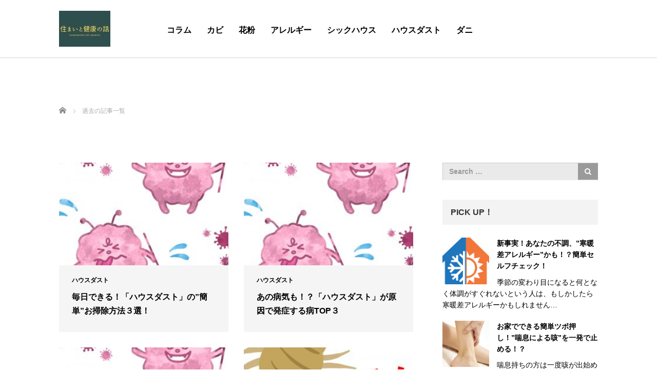

--- FILE ---
content_type: text/html; charset=UTF-8
request_url: https://brookfield-academy.org/%E3%83%96%E3%83%AD%E3%82%B0%E3%83%9A%E3%83%BC%E3%82%B8/page/4/
body_size: 8831
content:
<!DOCTYPE html>
<html lang="ja">
<head>
	<meta charset="UTF-8">
	<meta name="viewport" content="width=device-width, initial-scale=1.0">
	<meta http-equiv="X-UA-Compatible" content="IE=edge">

	<title>ブログページ | 住まいと健康の話 - Part 4</title>
	<meta name="description" content="お家でできる健康づくりを紹介します">
		<link rel="profile" href="https://gmpg.org/xfn/11">
	<link rel="pingback" href="https://brookfield-academy.org/xmlrpc.php">

		
<!-- All in One SEO Pack 2.12 by Michael Torbert of Semper Fi Web Design[200,260] -->
<link rel='prev' href='https://brookfield-academy.org/%E3%83%96%E3%83%AD%E3%82%B0%E3%83%9A%E3%83%BC%E3%82%B8/page/3/' />
<link rel='next' href='https://brookfield-academy.org/%E3%83%96%E3%83%AD%E3%82%B0%E3%83%9A%E3%83%BC%E3%82%B8/page/5/' />

<link rel="canonical" href="https://brookfield-academy.org/ブログページ/page/4/" />
<!-- /all in one seo pack -->
<link rel='dns-prefetch' href='//ajax.googleapis.com' />
<link rel='dns-prefetch' href='//s.w.org' />
<link rel="alternate" type="application/rss+xml" title="住まいと健康の話 &raquo; フィード" href="https://brookfield-academy.org/feed/" />
		<script type="text/javascript">
			window._wpemojiSettings = {"baseUrl":"https:\/\/s.w.org\/images\/core\/emoji\/2.2.1\/72x72\/","ext":".png","svgUrl":"https:\/\/s.w.org\/images\/core\/emoji\/2.2.1\/svg\/","svgExt":".svg","source":{"concatemoji":"https:\/\/brookfield-academy.org\/wp-includes\/js\/wp-emoji-release.min.js?ver=4.7.31"}};
			!function(t,a,e){var r,n,i,o=a.createElement("canvas"),l=o.getContext&&o.getContext("2d");function c(t){var e=a.createElement("script");e.src=t,e.defer=e.type="text/javascript",a.getElementsByTagName("head")[0].appendChild(e)}for(i=Array("flag","emoji4"),e.supports={everything:!0,everythingExceptFlag:!0},n=0;n<i.length;n++)e.supports[i[n]]=function(t){var e,a=String.fromCharCode;if(!l||!l.fillText)return!1;switch(l.clearRect(0,0,o.width,o.height),l.textBaseline="top",l.font="600 32px Arial",t){case"flag":return(l.fillText(a(55356,56826,55356,56819),0,0),o.toDataURL().length<3e3)?!1:(l.clearRect(0,0,o.width,o.height),l.fillText(a(55356,57331,65039,8205,55356,57096),0,0),e=o.toDataURL(),l.clearRect(0,0,o.width,o.height),l.fillText(a(55356,57331,55356,57096),0,0),e!==o.toDataURL());case"emoji4":return l.fillText(a(55357,56425,55356,57341,8205,55357,56507),0,0),e=o.toDataURL(),l.clearRect(0,0,o.width,o.height),l.fillText(a(55357,56425,55356,57341,55357,56507),0,0),e!==o.toDataURL()}return!1}(i[n]),e.supports.everything=e.supports.everything&&e.supports[i[n]],"flag"!==i[n]&&(e.supports.everythingExceptFlag=e.supports.everythingExceptFlag&&e.supports[i[n]]);e.supports.everythingExceptFlag=e.supports.everythingExceptFlag&&!e.supports.flag,e.DOMReady=!1,e.readyCallback=function(){e.DOMReady=!0},e.supports.everything||(r=function(){e.readyCallback()},a.addEventListener?(a.addEventListener("DOMContentLoaded",r,!1),t.addEventListener("load",r,!1)):(t.attachEvent("onload",r),a.attachEvent("onreadystatechange",function(){"complete"===a.readyState&&e.readyCallback()})),(r=e.source||{}).concatemoji?c(r.concatemoji):r.wpemoji&&r.twemoji&&(c(r.twemoji),c(r.wpemoji)))}(window,document,window._wpemojiSettings);
		</script>
		<style type="text/css">
img.wp-smiley,
img.emoji {
	display: inline !important;
	border: none !important;
	box-shadow: none !important;
	height: 1em !important;
	width: 1em !important;
	margin: 0 .07em !important;
	vertical-align: -0.1em !important;
	background: none !important;
	padding: 0 !important;
}
</style>
<link rel='stylesheet' id='_tk-bootstrap-wp-css'  href='https://brookfield-academy.org/wp-content/themes/agent_tcd033/includes/css/bootstrap-wp.css?ver=4.7.31' type='text/css' media='all' />
<link rel='stylesheet' id='_tk-bootstrap-css'  href='https://brookfield-academy.org/wp-content/themes/agent_tcd033/includes/resources/bootstrap/css/bootstrap.min.css?ver=4.7.31' type='text/css' media='all' />
<link rel='stylesheet' id='_tk-font-awesome-css'  href='https://brookfield-academy.org/wp-content/themes/agent_tcd033/includes/css/font-awesome.min.css?ver=4.1.0' type='text/css' media='all' />
<script type='text/javascript' src='https://ajax.googleapis.com/ajax/libs/jquery/1.11.3/jquery.min.js?ver=4.7.31'></script>
<script type='text/javascript' src='https://brookfield-academy.org/wp-content/themes/agent_tcd033/includes/resources/bootstrap/js/bootstrap.js?ver=4.7.31'></script>
<script type='text/javascript' src='https://brookfield-academy.org/wp-content/themes/agent_tcd033/includes/js/bootstrap-wp.js?ver=4.7.31'></script>
<link rel='https://api.w.org/' href='https://brookfield-academy.org/wp-json/' />
	<link rel="stylesheet" href="https://brookfield-academy.org/wp-content/themes/agent_tcd033/style.css?ver=3.1.4" type="text/css" />

	
	<script type="text/javascript" src="https://brookfield-academy.org/wp-content/themes/agent_tcd033/parallax.js"></script>
	<link rel="stylesheet" href="https://maxcdn.bootstrapcdn.com/font-awesome/4.4.0/css/font-awesome.min.css">
	<link rel="stylesheet" href="https://brookfield-academy.org/wp-content/themes/agent_tcd033/agent.css" type="text/css" />

		<script type="text/javascript" src="https://brookfield-academy.org/wp-content/themes/agent_tcd033/js/jscript.js"></script>
	<script src="https://brookfield-academy.org/wp-content/themes/agent_tcd033/js/comment.js?ver=?ver=3.1.4"></script>
	<link rel="stylesheet" href="https://brookfield-academy.org/wp-content/themes/agent_tcd033/comment-style.css" type="text/css" />

	<link rel="stylesheet" media="screen and (max-width:770px)" href="https://brookfield-academy.org/wp-content/themes/agent_tcd033/footer-bar/footer-bar.css?ver=?ver=3.1.4">

	
	<style type="text/css">
		#agent-header-outer{border-bottom:1px solid lightgrey}	</style>

	<style type="text/css">
		#logo_image { top:0px; left:0px; }
		body { font-size:14px; }
	.menu-item a:hover, .entry-content a {color: #000000 !important;}
	.title a:hover, .entry-meta a:hover, .post_category a:hover, .widget a:hover, .categories-wrap a:hover {color: #000000!important;}
	.dropdown-menu {
	  background-color:#000000;
	}
	.dropdown-menu .menu-item:hover *{
	  background:#2F4F4F!important;
	}
	.link-button-azure_top, .link-button-azure_btm{
	  background-color:#000000!important;
	}
	.next-button:after { border-left-color:000000!important; border-bottom-color:000000!important; }
	.next-button:hover, .next-button:hover:after {border-color:2F4F4F!important;}
	.link-button-azure_top:hover, .link-button-azure_btm:hover {
	  background:#2F4F4F!important;
	}
	.read-more:hover, .archives_btn:hover, .prev_link a:hover, .next_link a:hover, #submit_comment:hover, .form_table .btn-primary, .form_table td.form_title  { background:#000000!important; }

  @media only screen and (min-width: 767px) {
    .navbar-nav > .current-menu-item > a{color: #000000 !important;}
  }
  
  @media only screen and (max-width: 767px) {
    .current-menu-item *{color: #000000 !important;}
    .menu-item.active a {
      color:black;
    }
  }

			p { word-wrap:break-word; }
	
	
	
			#agent-header-outer{ position: fixed;}
	

					
	</style>
</head>

<body class="blog paged paged-4">
	
	<div id="verytop"></div>
	<div id="agent-header-outer">
			<div class="container hidden-xs hidden-sm hidden-md">
				<div class="row">
					<div class="logo-wrap col-xs-20">
					  <!-- logo -->
					  <div id='logo_image'>
<h1 id="logo"><a href="https://brookfield-academy.org/" title="住まいと健康の話" data-label="住まいと健康の話"><img class="h_logo" src="https://brookfield-academy.org/wp-content/uploads/tcd-w/logo.jpg?1762523583" alt="住まいと健康の話" title="住まいと健康の話" /></a></h1>
</div>
				</div>
					<div class="col-xs-100 col-md-100 col-lg-80 agent-header-menu romaji">
	          <div class="navbar navbar-default">
	            <div class="navbar-header">
	              <button type="button" class="navbar-toggle" data-toggle="collapse" data-target=".nav_toggle">
	                <span class="sr-only">Toggle navigation </span>
	                <span class="icon-bar"></span>
	                <span class="icon-bar"></span>
	                <span class="icon-bar"></span>
	              </button>
								<div class="collapse navbar-collapse nav_toggle"><ul id="main-menu" class="nav navbar-nav"><li id="menu-item-145" class="menu-item menu-item-type-taxonomy menu-item-object-category menu-item-145"><a href="https://brookfield-academy.org/category/%e3%82%b3%e3%83%a9%e3%83%a0/">コラム</a></li>
<li id="menu-item-141" class="menu-item menu-item-type-taxonomy menu-item-object-category menu-item-141"><a href="https://brookfield-academy.org/category/%e3%82%ab%e3%83%93/">カビ</a></li>
<li id="menu-item-142" class="menu-item menu-item-type-taxonomy menu-item-object-category menu-item-142"><a href="https://brookfield-academy.org/category/%e8%8a%b1%e7%b2%89/">花粉</a></li>
<li id="menu-item-143" class="menu-item menu-item-type-taxonomy menu-item-object-category menu-item-143"><a href="https://brookfield-academy.org/category/%e3%82%a2%e3%83%ac%e3%83%ab%e3%82%ae%e3%83%bc/">アレルギー</a></li>
<li id="menu-item-144" class="menu-item menu-item-type-taxonomy menu-item-object-category menu-item-144"><a href="https://brookfield-academy.org/category/%e3%82%b7%e3%83%83%e3%82%af%e3%83%8f%e3%82%a6%e3%82%b9/">シックハウス</a></li>
<li id="menu-item-146" class="menu-item menu-item-type-taxonomy menu-item-object-category menu-item-146"><a href="https://brookfield-academy.org/category/%e3%83%8f%e3%82%a6%e3%82%b9%e3%83%80%e3%82%b9%e3%83%88/">ハウスダスト</a></li>
<li id="menu-item-147" class="menu-item menu-item-type-taxonomy menu-item-object-category menu-item-147"><a href="https://brookfield-academy.org/category/%e3%83%80%e3%83%8b/">ダニ</a></li>
</ul></div>							</div>
						</div>
					</div>
									</div>
			</div>
			<div class="container hidden-lg">
	      <div class="row">
	        <div class="site-navigation-inner col-xs-120">
	          <div class="navbar navbar-default" style="margin-bottom:0px">
	            <div class="navbar-header">
	              <button type="button" class="navbar-toggle" data-toggle="collapse" data-target=".nav_toggle" style='z-index:3000'>
	                <span class="sr-only">Toggle navigation </span>
	                <span class="icon-bar"></span>
	                <span class="icon-bar"></span>
	                <span class="icon-bar"></span>
	              </button>

	              <div id="logo-area">
	                <div id='logo_image'>
<h1 id="logo"><a href="https://brookfield-academy.org/" title="住まいと健康の話" data-label="住まいと健康の話"><img class="h_logo" src="https://brookfield-academy.org/wp-content/uploads/tcd-w/logo.jpg?1762523583" alt="住まいと健康の話" title="住まいと健康の話" /></a></h1>
</div>
	              </div>

	            </div>

	          </div><!-- .navbar -->
	        </div>
	      </div>
			</div>
	</div>
	            <!-- The WordPress Menu goes here -->
	            <div class="hidden-lg mobile_nav_wapper">
								<div class="collapse navbar-collapse nav_toggle"><ul id="main-menu" class="nav navbar-nav pt0"><li class="menu-item menu-item-type-taxonomy menu-item-object-category menu-item-145"><a href="https://brookfield-academy.org/category/%e3%82%b3%e3%83%a9%e3%83%a0/">コラム</a></li>
<li class="menu-item menu-item-type-taxonomy menu-item-object-category menu-item-141"><a href="https://brookfield-academy.org/category/%e3%82%ab%e3%83%93/">カビ</a></li>
<li class="menu-item menu-item-type-taxonomy menu-item-object-category menu-item-142"><a href="https://brookfield-academy.org/category/%e8%8a%b1%e7%b2%89/">花粉</a></li>
<li class="menu-item menu-item-type-taxonomy menu-item-object-category menu-item-143"><a href="https://brookfield-academy.org/category/%e3%82%a2%e3%83%ac%e3%83%ab%e3%82%ae%e3%83%bc/">アレルギー</a></li>
<li class="menu-item menu-item-type-taxonomy menu-item-object-category menu-item-144"><a href="https://brookfield-academy.org/category/%e3%82%b7%e3%83%83%e3%82%af%e3%83%8f%e3%82%a6%e3%82%b9/">シックハウス</a></li>
<li class="menu-item menu-item-type-taxonomy menu-item-object-category menu-item-146"><a href="https://brookfield-academy.org/category/%e3%83%8f%e3%82%a6%e3%82%b9%e3%83%80%e3%82%b9%e3%83%88/">ハウスダスト</a></li>
<li class="menu-item menu-item-type-taxonomy menu-item-object-category menu-item-147"><a href="https://brookfield-academy.org/category/%e3%83%80%e3%83%8b/">ダニ</a></li>
</ul></div>	            </div>


	<div class="main-content">
		<div class="container archive_wrap">
			
<ul id="bread_crumb" class="clearfix">
  <li itemscope="itemscope" itemtype="http://data-vocabulary.org/Breadcrumb" class="home"><a itemprop="url" href="https://brookfield-academy.org/"><span itemprop="title">ホーム</span></a></li>

 <li class="last">過去の記事一覧</li>

</ul>
			<div class="row">
				<div class="col-xs-120 hidden-xs"><h2 class="archive_h2 headline smaller-mobile-h2"></h2></div>
			</div>
			<div class="row mt70">
				<div class="main-content-inner col-sm-80">
					
												<div class="row">
							
								<div class="col-sm-60 archive_post">
									
  <article id="post-40" class="blog-item">
    <div class="post-image">
      <a class="post_image blog-item-featured" href="https://brookfield-academy.org/2019/10/10/%e6%af%8e%e6%97%a5%e3%81%a7%e3%81%8d%e3%82%8b%ef%bc%81%e3%80%8c%e3%83%8f%e3%82%a6%e3%82%b9%e3%83%80%e3%82%b9%e3%83%88%e3%80%8d%e3%81%ae%e7%b0%a1%e5%8d%98%e3%81%8a%e6%8e%83%e9%99%a4/">
	<img width="330" height="200" src="https://brookfield-academy.org/wp-content/uploads/2019/10/shutterstock_1502925149-330x200.jpg" class="attachment-size2 size-size2 wp-post-image" alt="" srcset="https://brookfield-academy.org/wp-content/uploads/2019/10/shutterstock_1502925149-330x200.jpg 330w, https://brookfield-academy.org/wp-content/uploads/2019/10/shutterstock_1502925149-660x400.jpg 660w" sizes="(max-width: 330px) 100vw, 330px" />      </a>
    </div>

    <div class="post-meta">
     <ul>
            <li class="post_category"><a href="https://brookfield-academy.org/category/%e3%83%8f%e3%82%a6%e3%82%b9%e3%83%80%e3%82%b9%e3%83%88/" rel="category tag">ハウスダスト</a></li>     </ul>
     <h3 class="title"><a href="https://brookfield-academy.org/2019/10/10/%e6%af%8e%e6%97%a5%e3%81%a7%e3%81%8d%e3%82%8b%ef%bc%81%e3%80%8c%e3%83%8f%e3%82%a6%e3%82%b9%e3%83%80%e3%82%b9%e3%83%88%e3%80%8d%e3%81%ae%e7%b0%a1%e5%8d%98%e3%81%8a%e6%8e%83%e9%99%a4/">毎日できる！「ハウスダスト」の”簡単”お掃除方法３選！</a></h3>
    </div>
  </article>								</div>

							
								<div class="col-sm-60 archive_post">
									
  <article id="post-41" class="blog-item">
    <div class="post-image">
      <a class="post_image blog-item-featured" href="https://brookfield-academy.org/2019/10/10/%e3%81%82%e3%81%ae%e7%97%85%e6%b0%97%e3%82%82%ef%bc%81%ef%bc%9f%e3%80%8c%e3%83%8f%e3%82%a6%e3%82%b9%e3%83%80%e3%82%b9%e3%83%88%e3%80%8d%e3%81%8c%e5%8e%9f%e5%9b%a0%e3%81%a7%e7%99%ba%e7%97%87%e3%81%99/">
	<img width="330" height="200" src="https://brookfield-academy.org/wp-content/uploads/2019/10/shutterstock_1502925149-330x200.jpg" class="attachment-size2 size-size2 wp-post-image" alt="" srcset="https://brookfield-academy.org/wp-content/uploads/2019/10/shutterstock_1502925149-330x200.jpg 330w, https://brookfield-academy.org/wp-content/uploads/2019/10/shutterstock_1502925149-660x400.jpg 660w" sizes="(max-width: 330px) 100vw, 330px" />      </a>
    </div>

    <div class="post-meta">
     <ul>
            <li class="post_category"><a href="https://brookfield-academy.org/category/%e3%83%8f%e3%82%a6%e3%82%b9%e3%83%80%e3%82%b9%e3%83%88/" rel="category tag">ハウスダスト</a></li>     </ul>
     <h3 class="title"><a href="https://brookfield-academy.org/2019/10/10/%e3%81%82%e3%81%ae%e7%97%85%e6%b0%97%e3%82%82%ef%bc%81%ef%bc%9f%e3%80%8c%e3%83%8f%e3%82%a6%e3%82%b9%e3%83%80%e3%82%b9%e3%83%88%e3%80%8d%e3%81%8c%e5%8e%9f%e5%9b%a0%e3%81%a7%e7%99%ba%e7%97%87%e3%81%99/">あの病気も！？「ハウスダスト」が原因で発症する病TOP３</a></h3>
    </div>
  </article>								</div>

							
								<div class="col-sm-60 archive_post">
									
  <article id="post-42" class="blog-item">
    <div class="post-image">
      <a class="post_image blog-item-featured" href="https://brookfield-academy.org/2019/10/10/%e3%80%8c%e3%83%8f%e3%82%a6%e3%82%b9%e3%83%80%e3%82%b9%e3%83%88%e3%80%8d%e3%81%8c%e5%8e%9f%e5%9b%a0%e3%81%a7%e7%99%ba%e7%97%87%e3%81%97%e3%81%9f%e7%97%85%e6%b0%97%e3%80%82%e3%81%a9%e3%82%93%e3%81%aa/">
	<img width="330" height="200" src="https://brookfield-academy.org/wp-content/uploads/2019/10/shutterstock_1502925149-330x200.jpg" class="attachment-size2 size-size2 wp-post-image" alt="" srcset="https://brookfield-academy.org/wp-content/uploads/2019/10/shutterstock_1502925149-330x200.jpg 330w, https://brookfield-academy.org/wp-content/uploads/2019/10/shutterstock_1502925149-660x400.jpg 660w" sizes="(max-width: 330px) 100vw, 330px" />      </a>
    </div>

    <div class="post-meta">
     <ul>
            <li class="post_category"><a href="https://brookfield-academy.org/category/%e3%83%8f%e3%82%a6%e3%82%b9%e3%83%80%e3%82%b9%e3%83%88/" rel="category tag">ハウスダスト</a></li>     </ul>
     <h3 class="title"><a href="https://brookfield-academy.org/2019/10/10/%e3%80%8c%e3%83%8f%e3%82%a6%e3%82%b9%e3%83%80%e3%82%b9%e3%83%88%e3%80%8d%e3%81%8c%e5%8e%9f%e5%9b%a0%e3%81%a7%e7%99%ba%e7%97%87%e3%81%97%e3%81%9f%e7%97%85%e6%b0%97%e3%80%82%e3%81%a9%e3%82%93%e3%81%aa/">「ハウスダスト」が原因で発症した病気。どんな治療が待っている…？…</a></h3>
    </div>
  </article>								</div>

							
								<div class="col-sm-60 archive_post">
									
  <article id="post-43" class="blog-item">
    <div class="post-image">
      <a class="post_image blog-item-featured" href="https://brookfield-academy.org/2019/10/10/%e3%81%8a%e5%ae%b6%e3%81%a7%e3%81%a7%e3%81%8d%e3%82%8b%ef%bc%81%e3%80%8c%e3%83%80%e3%83%8b%e3%80%8d%e5%af%be%e7%ad%96%e3%82%92%e5%a7%8b%e3%82%81%e3%82%88%e3%81%86%e3%80%82%e3%80%90%e5%b8%83%e5%9b%a3/">
	<img width="330" height="200" src="https://brookfield-academy.org/wp-content/uploads/2019/10/shutterstock_754464658-330x200.jpg" class="attachment-size2 size-size2 wp-post-image" alt="" srcset="https://brookfield-academy.org/wp-content/uploads/2019/10/shutterstock_754464658-330x200.jpg 330w, https://brookfield-academy.org/wp-content/uploads/2019/10/shutterstock_754464658-660x400.jpg 660w" sizes="(max-width: 330px) 100vw, 330px" />      </a>
    </div>

    <div class="post-meta">
     <ul>
            <li class="post_category"><a href="https://brookfield-academy.org/category/%e3%83%80%e3%83%8b/" rel="category tag">ダニ</a></li>     </ul>
     <h3 class="title"><a href="https://brookfield-academy.org/2019/10/10/%e3%81%8a%e5%ae%b6%e3%81%a7%e3%81%a7%e3%81%8d%e3%82%8b%ef%bc%81%e3%80%8c%e3%83%80%e3%83%8b%e3%80%8d%e5%af%be%e7%ad%96%e3%82%92%e5%a7%8b%e3%82%81%e3%82%88%e3%81%86%e3%80%82%e3%80%90%e5%b8%83%e5%9b%a3/">お家でできる！「ダニ」対策を始めよう。【布団編】</a></h3>
    </div>
  </article>								</div>

							
								<div class="col-sm-60 archive_post">
									
  <article id="post-44" class="blog-item">
    <div class="post-image">
      <a class="post_image blog-item-featured" href="https://brookfield-academy.org/2019/10/10/%e3%81%8a%e5%ae%b6%e3%81%a7%e3%81%a7%e3%81%8d%e3%82%8b%ef%bc%81%e3%80%8c%e3%83%80%e3%83%8b%e3%80%8d%e5%af%be%e7%ad%96%e3%82%92%e5%a7%8b%e3%82%81%e3%82%88%e3%81%86%e3%80%82%e3%80%90%e6%9e%95%e7%b7%a8/">
	<img width="330" height="200" src="https://brookfield-academy.org/wp-content/uploads/2019/10/shutterstock_754464658-330x200.jpg" class="attachment-size2 size-size2 wp-post-image" alt="" srcset="https://brookfield-academy.org/wp-content/uploads/2019/10/shutterstock_754464658-330x200.jpg 330w, https://brookfield-academy.org/wp-content/uploads/2019/10/shutterstock_754464658-660x400.jpg 660w" sizes="(max-width: 330px) 100vw, 330px" />      </a>
    </div>

    <div class="post-meta">
     <ul>
            <li class="post_category"><a href="https://brookfield-academy.org/category/%e3%83%80%e3%83%8b/" rel="category tag">ダニ</a></li>     </ul>
     <h3 class="title"><a href="https://brookfield-academy.org/2019/10/10/%e3%81%8a%e5%ae%b6%e3%81%a7%e3%81%a7%e3%81%8d%e3%82%8b%ef%bc%81%e3%80%8c%e3%83%80%e3%83%8b%e3%80%8d%e5%af%be%e7%ad%96%e3%82%92%e5%a7%8b%e3%82%81%e3%82%88%e3%81%86%e3%80%82%e3%80%90%e6%9e%95%e7%b7%a8/">お家でできる！「ダニ」対策を始めよう。【枕編】</a></h3>
    </div>
  </article>								</div>

							
								<div class="col-sm-60 archive_post">
									
  <article id="post-45" class="blog-item">
    <div class="post-image">
      <a class="post_image blog-item-featured" href="https://brookfield-academy.org/2019/10/10/%e3%81%8a%e5%ae%b6%e3%81%a7%e3%81%a7%e3%81%8d%e3%82%8b%ef%bc%81%e3%80%8c%e3%83%80%e3%83%8b%e3%80%8d%e5%af%be%e7%ad%96%e3%82%92%e5%a7%8b%e3%82%81%e3%82%88%e3%81%86%e3%80%82%e3%80%90%e3%82%bd%e3%83%95/">
	<img width="330" height="200" src="https://brookfield-academy.org/wp-content/uploads/2019/10/shutterstock_754464658-330x200.jpg" class="attachment-size2 size-size2 wp-post-image" alt="" srcset="https://brookfield-academy.org/wp-content/uploads/2019/10/shutterstock_754464658-330x200.jpg 330w, https://brookfield-academy.org/wp-content/uploads/2019/10/shutterstock_754464658-660x400.jpg 660w" sizes="(max-width: 330px) 100vw, 330px" />      </a>
    </div>

    <div class="post-meta">
     <ul>
            <li class="post_category"><a href="https://brookfield-academy.org/category/%e3%83%80%e3%83%8b/" rel="category tag">ダニ</a></li>     </ul>
     <h3 class="title"><a href="https://brookfield-academy.org/2019/10/10/%e3%81%8a%e5%ae%b6%e3%81%a7%e3%81%a7%e3%81%8d%e3%82%8b%ef%bc%81%e3%80%8c%e3%83%80%e3%83%8b%e3%80%8d%e5%af%be%e7%ad%96%e3%82%92%e5%a7%8b%e3%82%81%e3%82%88%e3%81%86%e3%80%82%e3%80%90%e3%82%bd%e3%83%95/">お家でできる！「ダニ」対策を始めよう。【ソファ編】</a></h3>
    </div>
  </article>								</div>

							
								<div class="col-sm-60 archive_post">
									
  <article id="post-46" class="blog-item">
    <div class="post-image">
      <a class="post_image blog-item-featured" href="https://brookfield-academy.org/2019/10/10/%e3%81%8a%e5%ae%b6%e3%81%a7%e3%81%a7%e3%81%8d%e3%82%8b%ef%bc%81%e3%80%8c%e3%83%80%e3%83%8b%e3%80%8d%e5%af%be%e7%ad%96%e3%82%92%e5%a7%8b%e3%82%81%e3%82%88%e3%81%86%e3%80%82%e3%80%90%e3%82%ab%e3%83%bc/">
	<img width="330" height="200" src="https://brookfield-academy.org/wp-content/uploads/2019/10/shutterstock_754464658-330x200.jpg" class="attachment-size2 size-size2 wp-post-image" alt="" srcset="https://brookfield-academy.org/wp-content/uploads/2019/10/shutterstock_754464658-330x200.jpg 330w, https://brookfield-academy.org/wp-content/uploads/2019/10/shutterstock_754464658-660x400.jpg 660w" sizes="(max-width: 330px) 100vw, 330px" />      </a>
    </div>

    <div class="post-meta">
     <ul>
            <li class="post_category"><a href="https://brookfield-academy.org/category/%e3%83%80%e3%83%8b/" rel="category tag">ダニ</a></li>     </ul>
     <h3 class="title"><a href="https://brookfield-academy.org/2019/10/10/%e3%81%8a%e5%ae%b6%e3%81%a7%e3%81%a7%e3%81%8d%e3%82%8b%ef%bc%81%e3%80%8c%e3%83%80%e3%83%8b%e3%80%8d%e5%af%be%e7%ad%96%e3%82%92%e5%a7%8b%e3%82%81%e3%82%88%e3%81%86%e3%80%82%e3%80%90%e3%82%ab%e3%83%bc/">お家でできる！「ダニ」対策を始めよう。【カーペット編】</a></h3>
    </div>
  </article>								</div>

							
								<div class="col-sm-60 archive_post">
									
  <article id="post-47" class="blog-item">
    <div class="post-image">
      <a class="post_image blog-item-featured" href="https://brookfield-academy.org/2019/10/10/%e3%81%8a%e5%ae%b6%e3%81%a7%e3%81%a7%e3%81%8d%e3%82%8b%ef%bc%81%e3%80%8c%e3%83%80%e3%83%8b%e3%80%8d%e5%af%be%e7%ad%96%e3%82%92%e5%a7%8b%e3%82%81%e3%82%88%e3%81%86%e3%80%82%e3%80%90%e8%a1%a3%e9%a1%9e/">
	<img width="330" height="200" src="https://brookfield-academy.org/wp-content/uploads/2019/10/shutterstock_754464658-330x200.jpg" class="attachment-size2 size-size2 wp-post-image" alt="" srcset="https://brookfield-academy.org/wp-content/uploads/2019/10/shutterstock_754464658-330x200.jpg 330w, https://brookfield-academy.org/wp-content/uploads/2019/10/shutterstock_754464658-660x400.jpg 660w" sizes="(max-width: 330px) 100vw, 330px" />      </a>
    </div>

    <div class="post-meta">
     <ul>
            <li class="post_category"><a href="https://brookfield-academy.org/category/%e3%83%80%e3%83%8b/" rel="category tag">ダニ</a></li>     </ul>
     <h3 class="title"><a href="https://brookfield-academy.org/2019/10/10/%e3%81%8a%e5%ae%b6%e3%81%a7%e3%81%a7%e3%81%8d%e3%82%8b%ef%bc%81%e3%80%8c%e3%83%80%e3%83%8b%e3%80%8d%e5%af%be%e7%ad%96%e3%82%92%e5%a7%8b%e3%82%81%e3%82%88%e3%81%86%e3%80%82%e3%80%90%e8%a1%a3%e9%a1%9e/">お家でできる！「ダニ」対策を始めよう。【衣類編】</a></h3>
    </div>
  </article>								</div>

							
								<div class="col-sm-60 archive_post">
									
  <article id="post-48" class="blog-item">
    <div class="post-image">
      <a class="post_image blog-item-featured" href="https://brookfield-academy.org/2019/10/10/%e3%81%8a%e5%ae%b6%e3%81%a7%e3%81%a7%e3%81%8d%e3%82%8b%ef%bc%81%e3%80%8c%e3%83%80%e3%83%8b%e3%80%8d%e5%af%be%e7%ad%96%e3%82%92%e5%a7%8b%e3%82%81%e3%82%88%e3%81%86%e3%80%82%e3%80%90%e7%a9%ba%e6%b0%97/">
	<img width="330" height="200" src="https://brookfield-academy.org/wp-content/uploads/2019/10/shutterstock_754464658-330x200.jpg" class="attachment-size2 size-size2 wp-post-image" alt="" srcset="https://brookfield-academy.org/wp-content/uploads/2019/10/shutterstock_754464658-330x200.jpg 330w, https://brookfield-academy.org/wp-content/uploads/2019/10/shutterstock_754464658-660x400.jpg 660w" sizes="(max-width: 330px) 100vw, 330px" />      </a>
    </div>

    <div class="post-meta">
     <ul>
            <li class="post_category"><a href="https://brookfield-academy.org/category/%e3%83%80%e3%83%8b/" rel="category tag">ダニ</a></li>     </ul>
     <h3 class="title"><a href="https://brookfield-academy.org/2019/10/10/%e3%81%8a%e5%ae%b6%e3%81%a7%e3%81%a7%e3%81%8d%e3%82%8b%ef%bc%81%e3%80%8c%e3%83%80%e3%83%8b%e3%80%8d%e5%af%be%e7%ad%96%e3%82%92%e5%a7%8b%e3%82%81%e3%82%88%e3%81%86%e3%80%82%e3%80%90%e7%a9%ba%e6%b0%97/">お家でできる！「ダニ」対策を始めよう。【空気編】</a></h3>
    </div>
  </article>								</div>

							
								<div class="col-sm-60 archive_post">
									
  <article id="post-49" class="blog-item">
    <div class="post-image">
      <a class="post_image blog-item-featured" href="https://brookfield-academy.org/2019/10/10/%e3%81%aa%e3%81%9c%e7%99%ba%e7%94%9f%e3%81%99%e3%82%8b%e3%81%ae%ef%bc%9f%e3%81%8a%e5%ae%b6%e3%81%ab%e6%bd%9c%e3%82%80%e3%80%8c%e3%83%80%e3%83%8b%e3%80%8d%e3%81%ab%e3%81%a4%e3%81%84%e3%81%a6%e5%be%b9/">
	<img width="330" height="200" src="https://brookfield-academy.org/wp-content/uploads/2019/10/shutterstock_754464658-330x200.jpg" class="attachment-size2 size-size2 wp-post-image" alt="" srcset="https://brookfield-academy.org/wp-content/uploads/2019/10/shutterstock_754464658-330x200.jpg 330w, https://brookfield-academy.org/wp-content/uploads/2019/10/shutterstock_754464658-660x400.jpg 660w" sizes="(max-width: 330px) 100vw, 330px" />      </a>
    </div>

    <div class="post-meta">
     <ul>
            <li class="post_category"><a href="https://brookfield-academy.org/category/%e3%83%80%e3%83%8b/" rel="category tag">ダニ</a></li>     </ul>
     <h3 class="title"><a href="https://brookfield-academy.org/2019/10/10/%e3%81%aa%e3%81%9c%e7%99%ba%e7%94%9f%e3%81%99%e3%82%8b%e3%81%ae%ef%bc%9f%e3%81%8a%e5%ae%b6%e3%81%ab%e6%bd%9c%e3%82%80%e3%80%8c%e3%83%80%e3%83%8b%e3%80%8d%e3%81%ab%e3%81%a4%e3%81%84%e3%81%a6%e5%be%b9/">なぜ発生するの？お家に潜む「ダニ」について徹底解説！</a></h3>
    </div>
  </article>								</div>

													</div>

						<div class="page_navi clearfix">
<ul class='page-numbers'>
	<li><a class="prev page-numbers" href="https://brookfield-academy.org/%E3%83%96%E3%83%AD%E3%82%B0%E3%83%9A%E3%83%BC%E3%82%B8/page/3/">&laquo;</a></li>
	<li><a class='page-numbers' href='https://brookfield-academy.org/%E3%83%96%E3%83%AD%E3%82%B0%E3%83%9A%E3%83%BC%E3%82%B8/'>1</a></li>
	<li><a class='page-numbers' href='https://brookfield-academy.org/%E3%83%96%E3%83%AD%E3%82%B0%E3%83%9A%E3%83%BC%E3%82%B8/page/2/'>2</a></li>
	<li><a class='page-numbers' href='https://brookfield-academy.org/%E3%83%96%E3%83%AD%E3%82%B0%E3%83%9A%E3%83%BC%E3%82%B8/page/3/'>3</a></li>
	<li><span class='page-numbers current'>4</span></li>
	<li><a class='page-numbers' href='https://brookfield-academy.org/%E3%83%96%E3%83%AD%E3%82%B0%E3%83%9A%E3%83%BC%E3%82%B8/page/5/'>5</a></li>
	<li><a class='page-numbers' href='https://brookfield-academy.org/%E3%83%96%E3%83%AD%E3%82%B0%E3%83%9A%E3%83%BC%E3%82%B8/page/6/'>6</a></li>
	<li><a class='page-numbers' href='https://brookfield-academy.org/%E3%83%96%E3%83%AD%E3%82%B0%E3%83%9A%E3%83%BC%E3%82%B8/page/7/'>7</a></li>
	<li><a class='page-numbers' href='https://brookfield-academy.org/%E3%83%96%E3%83%AD%E3%82%B0%E3%83%9A%E3%83%BC%E3%82%B8/page/8/'>8</a></li>
	<li><a class='page-numbers' href='https://brookfield-academy.org/%E3%83%96%E3%83%AD%E3%82%B0%E3%83%9A%E3%83%BC%E3%82%B8/page/9/'>9</a></li>
	<li><span class="page-numbers dots">&hellip;</span></li>
	<li><a class='page-numbers' href='https://brookfield-academy.org/%E3%83%96%E3%83%AD%E3%82%B0%E3%83%9A%E3%83%BC%E3%82%B8/page/13/'>13</a></li>
	<li><a class="next page-numbers" href="https://brookfield-academy.org/%E3%83%96%E3%83%AD%E3%82%B0%E3%83%9A%E3%83%BC%E3%82%B8/page/5/">&raquo;</a></li>
</ul>

</div>

								</div>
			<div class="col-sm-37 col-sm-offset-3">
				    <div class="sidebar-padder">

      
      	      <aside id="search-2" class="widget widget_search"><form role="search" method="get" class="search-form" action="https://brookfield-academy.org/">
  <label>
    <div class="input-group">
      <input type="search" class="search-field form-control" placeholder="Search &hellip;" value="" name="s" title="Search for:">
      <span class="input-group-btn">
        <button class="btn btn-default" type="submit"><span class="fa fa-search"></span></button>
      </span>
    </div><!-- /input-group -->
  </label>
  <input type="submit" style="display:none" value="Search">
</form>
</aside><aside id="styled_post_list2_widget-4" class="widget styled_post_list2_widget"><h3 class="widget-title">PICK UP！</h3><ol class="styled_post_list2">
 <li class="clearfix">
   <a class="image" href="https://brookfield-academy.org/2019/10/10/%e6%96%b0%e4%ba%8b%e5%ae%9f%ef%bc%81%e3%81%82%e3%81%aa%e3%81%9f%e3%81%ae%e4%b8%8d%e8%aa%bf%e3%80%81%e5%af%92%e6%9a%96%e5%b7%ae%e3%82%a2%e3%83%ac%e3%83%ab%e3%82%ae%e3%83%bc%e3%81%8b/"><img width="224" height="224" src="https://brookfield-academy.org/wp-content/uploads/2019/10/shutterstock_638176807-224x224.jpg" class="attachment-staff_thumb size-staff_thumb wp-post-image" alt="" srcset="https://brookfield-academy.org/wp-content/uploads/2019/10/shutterstock_638176807-224x224.jpg 224w, https://brookfield-academy.org/wp-content/uploads/2019/10/shutterstock_638176807-150x150.jpg 150w, https://brookfield-academy.org/wp-content/uploads/2019/10/shutterstock_638176807-100x100.jpg 100w, https://brookfield-academy.org/wp-content/uploads/2019/10/shutterstock_638176807-450x450.jpg 450w, https://brookfield-academy.org/wp-content/uploads/2019/10/shutterstock_638176807-760x760.jpg 760w, https://brookfield-academy.org/wp-content/uploads/2019/10/shutterstock_638176807-223x223.jpg 223w, https://brookfield-academy.org/wp-content/uploads/2019/10/shutterstock_638176807-90x90.jpg 90w, https://brookfield-academy.org/wp-content/uploads/2019/10/shutterstock_638176807-120x120.jpg 120w" sizes="(max-width: 224px) 100vw, 224px" /></a>
      <h4 class="title"><a href="https://brookfield-academy.org/2019/10/10/%e6%96%b0%e4%ba%8b%e5%ae%9f%ef%bc%81%e3%81%82%e3%81%aa%e3%81%9f%e3%81%ae%e4%b8%8d%e8%aa%bf%e3%80%81%e5%af%92%e6%9a%96%e5%b7%ae%e3%82%a2%e3%83%ac%e3%83%ab%e3%82%ae%e3%83%bc%e3%81%8b/">新事実！あなたの不調、”寒暖差アレルギー”かも！？簡単セルフチェック！</a></h4>
      <div class="excerpt"><a href="https://brookfield-academy.org/2019/10/10/%e6%96%b0%e4%ba%8b%e5%ae%9f%ef%bc%81%e3%81%82%e3%81%aa%e3%81%9f%e3%81%ae%e4%b8%8d%e8%aa%bf%e3%80%81%e5%af%92%e6%9a%96%e5%b7%ae%e3%82%a2%e3%83%ac%e3%83%ab%e3%82%ae%e3%83%bc%e3%81%8b/">季節の変わり目になると何となく体調がすぐれないという人は、もしかしたら寒暖差アレルギーかもしれません…</a></div>
    </li>
 <li class="clearfix">
   <a class="image" href="https://brookfield-academy.org/2019/10/10/%e3%81%8a%e5%ae%b6%e3%81%a7%e3%81%a7%e3%81%8d%e3%82%8b%e7%b0%a1%e5%8d%98%e3%83%84%e3%83%9c%e6%8a%bc%e3%81%97%ef%bc%81%e5%96%98%e6%81%af%e3%81%ab%e3%82%88%e3%82%8b%e5%92%b3%e3%82%92/"><img width="224" height="224" src="https://brookfield-academy.org/wp-content/uploads/2019/10/shutterstock_1217022400-224x224.jpg" class="attachment-staff_thumb size-staff_thumb wp-post-image" alt="" srcset="https://brookfield-academy.org/wp-content/uploads/2019/10/shutterstock_1217022400-224x224.jpg 224w, https://brookfield-academy.org/wp-content/uploads/2019/10/shutterstock_1217022400-150x150.jpg 150w, https://brookfield-academy.org/wp-content/uploads/2019/10/shutterstock_1217022400-100x100.jpg 100w, https://brookfield-academy.org/wp-content/uploads/2019/10/shutterstock_1217022400-450x450.jpg 450w, https://brookfield-academy.org/wp-content/uploads/2019/10/shutterstock_1217022400-223x223.jpg 223w, https://brookfield-academy.org/wp-content/uploads/2019/10/shutterstock_1217022400-90x90.jpg 90w, https://brookfield-academy.org/wp-content/uploads/2019/10/shutterstock_1217022400-120x120.jpg 120w" sizes="(max-width: 224px) 100vw, 224px" /></a>
      <h4 class="title"><a href="https://brookfield-academy.org/2019/10/10/%e3%81%8a%e5%ae%b6%e3%81%a7%e3%81%a7%e3%81%8d%e3%82%8b%e7%b0%a1%e5%8d%98%e3%83%84%e3%83%9c%e6%8a%bc%e3%81%97%ef%bc%81%e5%96%98%e6%81%af%e3%81%ab%e3%82%88%e3%82%8b%e5%92%b3%e3%82%92/">お家でできる簡単ツボ押し！”喘息による咳”を一発で止める！？</a></h4>
      <div class="excerpt"><a href="https://brookfield-academy.org/2019/10/10/%e3%81%8a%e5%ae%b6%e3%81%a7%e3%81%a7%e3%81%8d%e3%82%8b%e7%b0%a1%e5%8d%98%e3%83%84%e3%83%9c%e6%8a%bc%e3%81%97%ef%bc%81%e5%96%98%e6%81%af%e3%81%ab%e3%82%88%e3%82%8b%e5%92%b3%e3%82%92/">喘息持ちの方は一度咳が出始めるとなかなか止まらないので、日常生活に大きな影響があり困っているという声…</a></div>
    </li>
 <li class="clearfix">
   <a class="image" href="https://brookfield-academy.org/2019/10/10/%e3%80%902019-2020%e3%80%91%e6%9c%80%e6%96%b0%e3%81%ae%e8%8a%b1%e7%b2%89%e6%83%85%e5%a0%b1%ef%bc%81%e4%bb%8a%e9%a3%9b%e3%82%93%e3%81%a7%e3%81%84%e3%82%8b%e8%8a%b1%e7%b2%89%e3%81%af%e2%97%8b%e2%97%8b/"><img width="224" height="224" src="https://brookfield-academy.org/wp-content/uploads/2019/10/shutterstock_620221004-224x224.jpg" class="attachment-staff_thumb size-staff_thumb wp-post-image" alt="" srcset="https://brookfield-academy.org/wp-content/uploads/2019/10/shutterstock_620221004-224x224.jpg 224w, https://brookfield-academy.org/wp-content/uploads/2019/10/shutterstock_620221004-150x150.jpg 150w, https://brookfield-academy.org/wp-content/uploads/2019/10/shutterstock_620221004-100x100.jpg 100w, https://brookfield-academy.org/wp-content/uploads/2019/10/shutterstock_620221004-450x450.jpg 450w, https://brookfield-academy.org/wp-content/uploads/2019/10/shutterstock_620221004-223x223.jpg 223w, https://brookfield-academy.org/wp-content/uploads/2019/10/shutterstock_620221004-90x90.jpg 90w, https://brookfield-academy.org/wp-content/uploads/2019/10/shutterstock_620221004-120x120.jpg 120w" sizes="(max-width: 224px) 100vw, 224px" /></a>
      <h4 class="title"><a href="https://brookfield-academy.org/2019/10/10/%e3%80%902019-2020%e3%80%91%e6%9c%80%e6%96%b0%e3%81%ae%e8%8a%b1%e7%b2%89%e6%83%85%e5%a0%b1%ef%bc%81%e4%bb%8a%e9%a3%9b%e3%82%93%e3%81%a7%e3%81%84%e3%82%8b%e8%8a%b1%e7%b2%89%e3%81%af%e2%97%8b%e2%97%8b/">【2019-2020】最新の花粉情報！今飛んでいる花粉は○○です！</a></h4>
      <div class="excerpt"><a href="https://brookfield-academy.org/2019/10/10/%e3%80%902019-2020%e3%80%91%e6%9c%80%e6%96%b0%e3%81%ae%e8%8a%b1%e7%b2%89%e6%83%85%e5%a0%b1%ef%bc%81%e4%bb%8a%e9%a3%9b%e3%82%93%e3%81%a7%e3%81%84%e3%82%8b%e8%8a%b1%e7%b2%89%e3%81%af%e2%97%8b%e2%97%8b/">今や国民の多くの方の悩みのタネとも言える花粉症は、メディアでも必ず取り上げられるほど認知されています…</a></div>
    </li>
 <li class="clearfix">
   <a class="image" href="https://brookfield-academy.org/2019/10/10/%e3%80%90%e7%b0%a1%e5%8d%98%ef%bc%81%e3%80%91%e3%81%8a%e5%ae%b6%e3%81%a7%e3%81%a7%e3%81%8d%e3%82%8b%e5%81%a5%e5%ba%b7%e3%81%ab%e8%89%af%e3%81%84%ef%bc%93%e3%81%a4%e3%81%ae%e7%bf%92/"><img width="224" height="224" src="https://brookfield-academy.org/wp-content/uploads/2019/10/shutterstock_492020584-224x224.jpg" class="attachment-staff_thumb size-staff_thumb wp-post-image" alt="" srcset="https://brookfield-academy.org/wp-content/uploads/2019/10/shutterstock_492020584-224x224.jpg 224w, https://brookfield-academy.org/wp-content/uploads/2019/10/shutterstock_492020584-150x150.jpg 150w, https://brookfield-academy.org/wp-content/uploads/2019/10/shutterstock_492020584-300x300.jpg 300w, https://brookfield-academy.org/wp-content/uploads/2019/10/shutterstock_492020584-768x768.jpg 768w, https://brookfield-academy.org/wp-content/uploads/2019/10/shutterstock_492020584-1024x1024.jpg 1024w, https://brookfield-academy.org/wp-content/uploads/2019/10/shutterstock_492020584-100x100.jpg 100w, https://brookfield-academy.org/wp-content/uploads/2019/10/shutterstock_492020584-450x450.jpg 450w, https://brookfield-academy.org/wp-content/uploads/2019/10/shutterstock_492020584-760x760.jpg 760w, https://brookfield-academy.org/wp-content/uploads/2019/10/shutterstock_492020584-223x223.jpg 223w, https://brookfield-academy.org/wp-content/uploads/2019/10/shutterstock_492020584-90x90.jpg 90w, https://brookfield-academy.org/wp-content/uploads/2019/10/shutterstock_492020584-120x120.jpg 120w" sizes="(max-width: 224px) 100vw, 224px" /></a>
      <h4 class="title"><a href="https://brookfield-academy.org/2019/10/10/%e3%80%90%e7%b0%a1%e5%8d%98%ef%bc%81%e3%80%91%e3%81%8a%e5%ae%b6%e3%81%a7%e3%81%a7%e3%81%8d%e3%82%8b%e5%81%a5%e5%ba%b7%e3%81%ab%e8%89%af%e3%81%84%ef%bc%93%e3%81%a4%e3%81%ae%e7%bf%92/">【簡単！】お家でできる”健康”に良い３つの習慣</a></h4>
      <div class="excerpt"><a href="https://brookfield-academy.org/2019/10/10/%e3%80%90%e7%b0%a1%e5%8d%98%ef%bc%81%e3%80%91%e3%81%8a%e5%ae%b6%e3%81%a7%e3%81%a7%e3%81%8d%e3%82%8b%e5%81%a5%e5%ba%b7%e3%81%ab%e8%89%af%e3%81%84%ef%bc%93%e3%81%a4%e3%81%ae%e7%bf%92/">近年健康ブームのため、ウォーキングを楽しんでいる人の姿をよく目にします。しかし、忙しかったり…</a></div>
    </li>
 <li class="clearfix">
   <a class="image" href="https://brookfield-academy.org/2019/10/10/%e3%81%bf%e3%82%93%e3%81%aa%e3%81%ab%e8%81%9e%e3%81%84%e3%81%a6%e3%81%bf%e3%81%9f%ef%bc%81%e3%80%8c%e3%83%80%e3%83%8b%e3%80%8d%e5%af%be%e7%ad%96%e3%82%b0%e3%83%83%e3%82%ba%e3%81%ae%e8%a9%95%e5%88%a4/"><img width="224" height="224" src="https://brookfield-academy.org/wp-content/uploads/2019/10/shutterstock_754464658-224x224.jpg" class="attachment-staff_thumb size-staff_thumb wp-post-image" alt="" srcset="https://brookfield-academy.org/wp-content/uploads/2019/10/shutterstock_754464658-224x224.jpg 224w, https://brookfield-academy.org/wp-content/uploads/2019/10/shutterstock_754464658-150x150.jpg 150w, https://brookfield-academy.org/wp-content/uploads/2019/10/shutterstock_754464658-100x100.jpg 100w, https://brookfield-academy.org/wp-content/uploads/2019/10/shutterstock_754464658-450x450.jpg 450w, https://brookfield-academy.org/wp-content/uploads/2019/10/shutterstock_754464658-760x760.jpg 760w, https://brookfield-academy.org/wp-content/uploads/2019/10/shutterstock_754464658-223x223.jpg 223w, https://brookfield-academy.org/wp-content/uploads/2019/10/shutterstock_754464658-90x90.jpg 90w, https://brookfield-academy.org/wp-content/uploads/2019/10/shutterstock_754464658-120x120.jpg 120w" sizes="(max-width: 224px) 100vw, 224px" /></a>
      <h4 class="title"><a href="https://brookfield-academy.org/2019/10/10/%e3%81%bf%e3%82%93%e3%81%aa%e3%81%ab%e8%81%9e%e3%81%84%e3%81%a6%e3%81%bf%e3%81%9f%ef%bc%81%e3%80%8c%e3%83%80%e3%83%8b%e3%80%8d%e5%af%be%e7%ad%96%e3%82%b0%e3%83%83%e3%82%ba%e3%81%ae%e8%a9%95%e5%88%a4/">みんなに聞いてみた！「ダニ」対策グッズの評判・口コミは？</a></h4>
      <div class="excerpt"><a href="https://brookfield-academy.org/2019/10/10/%e3%81%bf%e3%82%93%e3%81%aa%e3%81%ab%e8%81%9e%e3%81%84%e3%81%a6%e3%81%bf%e3%81%9f%ef%bc%81%e3%80%8c%e3%83%80%e3%83%8b%e3%80%8d%e5%af%be%e7%ad%96%e3%82%b0%e3%83%83%e3%82%ba%e3%81%ae%e8%a9%95%e5%88%a4/">ダニ対策をしているといえば多くの人が布団ではないでしょうか。天日干しをしたり、布団乾燥機、布…</a></div>
    </li>
</ol>
</aside><aside id="categories-2" class="widget widget_categories"><h3 class="widget-title">カテゴリー</h3>		<ul>
	<li class="cat-item cat-item-5"><a href="https://brookfield-academy.org/category/%e3%82%ab%e3%83%93/" >カビ</a>
</li>
	<li class="cat-item cat-item-6"><a href="https://brookfield-academy.org/category/%e8%8a%b1%e7%b2%89/" >花粉</a>
</li>
	<li class="cat-item cat-item-7"><a href="https://brookfield-academy.org/category/%e3%82%a2%e3%83%ac%e3%83%ab%e3%82%ae%e3%83%bc/" >アレルギー</a>
</li>
	<li class="cat-item cat-item-8"><a href="https://brookfield-academy.org/category/%e3%82%b7%e3%83%83%e3%82%af%e3%83%8f%e3%82%a6%e3%82%b9/" >シックハウス</a>
</li>
	<li class="cat-item cat-item-2"><a href="https://brookfield-academy.org/category/%e3%82%b3%e3%83%a9%e3%83%a0/" >コラム</a>
</li>
	<li class="cat-item cat-item-3"><a href="https://brookfield-academy.org/category/%e3%83%8f%e3%82%a6%e3%82%b9%e3%83%80%e3%82%b9%e3%83%88/" >ハウスダスト</a>
</li>
	<li class="cat-item cat-item-4"><a href="https://brookfield-academy.org/category/%e3%83%80%e3%83%8b/" >ダニ</a>
</li>
		</ul>
</aside>		    
                    
    	  
    </div><!-- close .sidebar-padder -->			</div>
		</div>
	</div>
</div>

    <div class="recruit-splash" data-parallax="scroll" data-speed="0.6" data-image-src="https://brookfield-academy.org/wp-content/uploads/2019/10/6r3G6TRe5r5X7Rj1570770460_1570770496.jpg">
    <div class="container section section-small" style="overflow:hidden;">
      <div class="row">
        <div class="col-xs-120 text-center">
          <h2 class="recruit-splash-h2 smaller-mobile-h2">住まいと健康の話</h2>
          <a class="link-button-azure_btm big" style="margin-top:24px" href="http://brookfield-academy.org/2019/10/10/【簡単！】お家でできる健康に良い３つの習/"><span class="btn_lavel">お家でできる健康づくりとは？</span><span class="arrow_ico2"></span></a>        </div>
      </div>
    </div>
  </div>

<div class="section container-fluid">
  <div class="row">
        <div class="col-xs-120"><a href="https://brookfield-academy.org/"><img src="https://brookfield-academy.org/wp-content/uploads/2019/10/住まいと健康の話-3.jpg" alt="住まいと健康の話" title="住まいと健康の話" width="100" height="70" class="footer_logo"></a></div>    <div class="col-xs-120 footer-menu">
      <div class="collapse navbar-collapse"><ul id="footer-menu" class="nav navbar-nav"><li class="menu-item menu-item-type-taxonomy menu-item-object-category menu-item-145"><a href="https://brookfield-academy.org/category/%e3%82%b3%e3%83%a9%e3%83%a0/">コラム</a></li>
<li class="menu-item menu-item-type-taxonomy menu-item-object-category menu-item-141"><a href="https://brookfield-academy.org/category/%e3%82%ab%e3%83%93/">カビ</a></li>
<li class="menu-item menu-item-type-taxonomy menu-item-object-category menu-item-142"><a href="https://brookfield-academy.org/category/%e8%8a%b1%e7%b2%89/">花粉</a></li>
<li class="menu-item menu-item-type-taxonomy menu-item-object-category menu-item-143"><a href="https://brookfield-academy.org/category/%e3%82%a2%e3%83%ac%e3%83%ab%e3%82%ae%e3%83%bc/">アレルギー</a></li>
<li class="menu-item menu-item-type-taxonomy menu-item-object-category menu-item-144"><a href="https://brookfield-academy.org/category/%e3%82%b7%e3%83%83%e3%82%af%e3%83%8f%e3%82%a6%e3%82%b9/">シックハウス</a></li>
<li class="menu-item menu-item-type-taxonomy menu-item-object-category menu-item-146"><a href="https://brookfield-academy.org/category/%e3%83%8f%e3%82%a6%e3%82%b9%e3%83%80%e3%82%b9%e3%83%88/">ハウスダスト</a></li>
<li class="menu-item menu-item-type-taxonomy menu-item-object-category menu-item-147"><a href="https://brookfield-academy.org/category/%e3%83%80%e3%83%8b/">ダニ</a></li>
</ul></div>    </div>

    
      </div>
</div>

<div class="text-center returntop">
	<a href="#verytop"><span></span></a>
</div>

<div style="background:black; ">
	<div class="container">
		<div class="row">
      			<div class="col-sm-30 text-right col-sm-push-90">
                        <a class="target_blank" href="https://brookfield-academy.org/feed/"><img src="https://brookfield-academy.org/wp-content/themes/agent_tcd033/images/rss.png" class="social-icon"></a>			</div>
            <div class="col-sm-offset-30 col-sm-60 col-sm-pull-30 text-center romaji copyright">Copyright 2025 住まいと健康の話</div>

		</div>
	</div>
</div>


<script type='text/javascript' src='https://brookfield-academy.org/wp-content/themes/agent_tcd033/includes/js/skip-link-focus-fix.js?ver=20130115'></script>
<script type='text/javascript' src='https://brookfield-academy.org/wp-includes/js/wp-embed.min.js?ver=4.7.31'></script>

<script type="text/javascript">
	(function($){

    equalheight=function(t){var i,e=0,h=0,r=new Array;$(t).each(function(){if(i=$(this),$(i).height("auto"),topPostion=i.position().top,h!=topPostion){for(currentDiv=0;currentDiv<r.length;currentDiv++)r[currentDiv].height(e);r.length=0,h=topPostion,e=i.height(),r.push(i)}else r.push(i),e=e<i.height()?i.height():e;for(currentDiv=0;currentDiv<r.length;currentDiv++)r[currentDiv].height(e)})};

          $('ul.nav li.dropdown, ul.nav li.dropdown-submenu').hover(function() {
    		$(this).find(' > .dropdown-menu').stop(true, true).delay(200).fadeIn();
    	}, function() {
    		$(this).find(' > .dropdown-menu').stop(true, true).delay(200).fadeOut();
    	})
  	

var doHeightAsViewport = function(){
    $('.heightasviewport').css('height', $(window).height())
  }

    function fixStuff() {
      jQuery(".heightaswidth").each(function(){
        $(this).css('height', $(this).outerWidth())
      })
    }

    fixStuff();
    doHeightAsViewport();

    setInterval(fixStuff, 1000)
    setInterval(doHeightAsViewport, 300)

    equalheight('.equal-height');

    $(".verticalcenter").each(function(){
      var center = ($(this).parent().outerHeight() / 2) - parseInt($(this).parent().css('padding-top'))
      var size = $(this).outerHeight() / 2

      $(this).css('padding-top', center - size)
    })
    

    var cursor = 0
    var slides = $(".splash-image")
    slides.hide()

    var newSlide = function(){
      if( cursor >= slides.length ){
        cursor = 0
      }

      if (slides.length!=1){
        slides.fadeOut('slow')
      }
      $(slides[cursor]).fadeIn('slow')

      cursor++;
    }

    setInterval(newSlide, 3000)
    newSlide()

		$("#agent-splash-text").removeClass('translated-right')
		$("#next-button").removeClass('opaque')

    $("a[href*=#]:not([href=#])").click(function(){if(location.pathname.replace(/^\//,"")==this.pathname.replace(/^\//,"")&&location.hostname==this.hostname){var e=jQuery(this.hash);if(e=e.length?e:jQuery("[name="+this.hash.slice(1)+"]"),e.length)return jQuery("html,body").animate({scrollTop:e.offset().top},1e3),!1}});

    // setTimeout(function(){
    //   if( $('.navbar-collapse').first().hasClass('in') ){
    //     $(".navbar-toggle").trigger("click") 
    //   }
    // }, 300)
    
    if( $(window).width() < 1200 ){
      $(".navbar-toggle").click(function(){
        setTimeout(function(){
          $(".menu-item").addClass('open')  
        }, 300)
      })
    }
    
    $(".menu-item").click(function(){ })
    
    $(".menu-item a").click(function(){
      if( !$(this).attr('href') ){
        return false
      }
    })

  window.onpageshow = function(event) {
    if (event.persisted) {
      window.location.reload() 
    }
  }

	})(jQuery)

</script>

 
</body>
</html>
